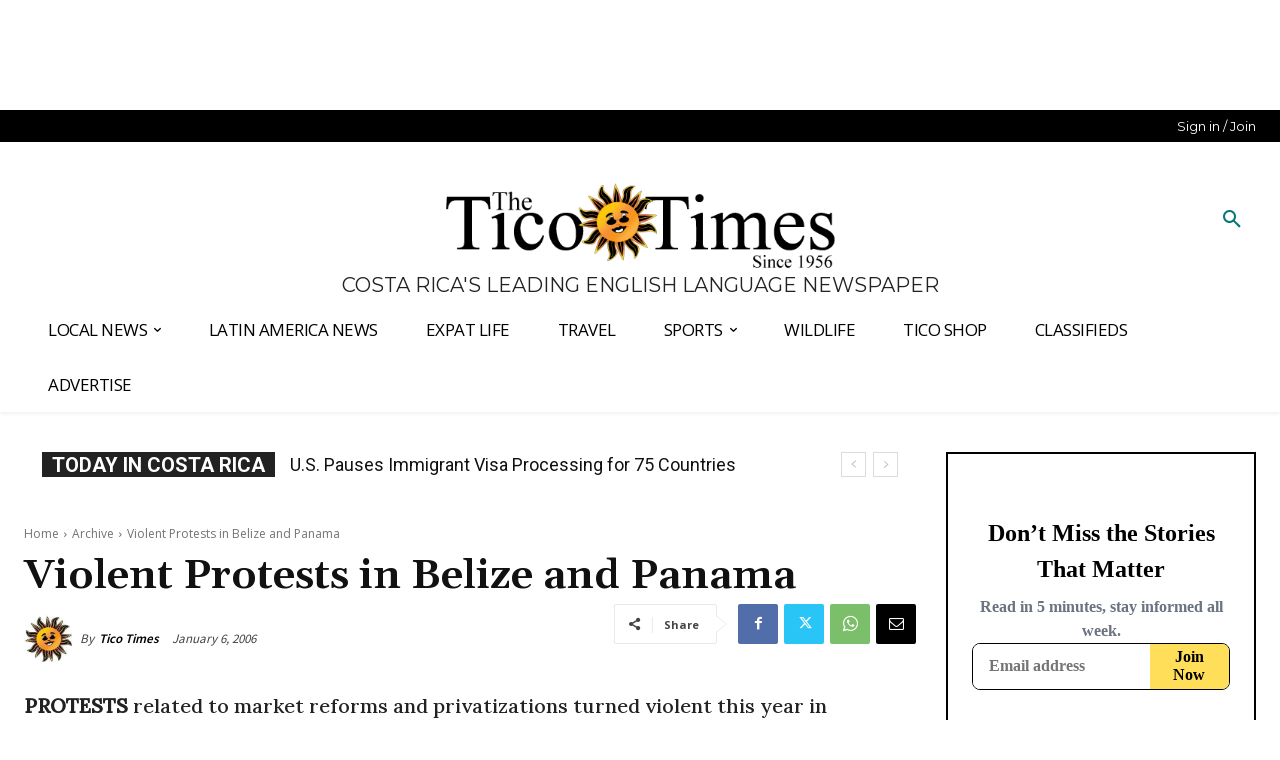

--- FILE ---
content_type: text/html
request_url: https://api.intentiq.com/profiles_engine/ProfilesEngineServlet?at=39&mi=10&dpi=936734067&pt=17&dpn=1&iiqidtype=2&iiqpcid=18f5a86c-a523-4874-8a39-36c5d6fe3dd5&iiqpciddate=1768655861464&pcid=7cbcd72e-c423-4b16-9be8-5caac7765301&idtype=3&gdpr=0&japs=false&jaesc=0&jafc=0&jaensc=0&jsver=0.33&testGroup=A&source=pbjs&ABTestingConfigurationSource=group&abtg=A&vrref=https%3A%2F%2Fticotimes.net
body_size: 54
content:
{"abPercentage":97,"adt":1,"ct":2,"isOptedOut":false,"data":{"eids":[]},"dbsaved":"false","ls":true,"cttl":86400000,"abTestUuid":"g_06c2f034-a033-4f74-aeed-899f098e5ecf","tc":9,"sid":388027452}

--- FILE ---
content_type: text/plain
request_url: https://rtb.openx.net/openrtbb/prebidjs
body_size: -83
content:
{"id":"1ce1b5f3-c540-4eb1-9f78-64fb92f5eada","nbr":0}

--- FILE ---
content_type: text/plain; charset=utf-8
request_url: https://ads.adthrive.com/http-api/cv2
body_size: 9866
content:
{"om":["00xbjwwl","012nnesp","03ory6zo","06htwlxm","0RF6rOHsv7/kzncxnKJSjw==","0av741zl","0b0m8l4f","0f298s6e2ri","0fs6e2ri","0hly8ynw","0l51bbpm","0p298ycs8g7","0p5m22mv","0p7rptpw","0pycs8g7","0r6m6t7w","0sm4lr19","1","1011_302_56233468","1011_302_56233478","1011_302_56233481","1011_302_56233486","1011_302_56233491","1011_302_56233497","1011_302_56233549","1011_302_56233619","1011_302_56233638","1011_302_56241517","1011_302_56273321","1011_302_56273331","1011_302_56273333","1011_302_56273337","1011_302_56527955","1011_302_56527974","1011_302_56528061","1011_302_56590573","1011_302_56862051","1011_302_56862239","1011_302_56862339","1011_302_56924204","1011_302_56982182","1011_302_56982226","1011_302_56982278","1011_302_56982296","1011_302_56982298","1011_302_56982301","1011_302_56982421","1011_302_57035103","1011_302_57035134","1011_302_57035139","1011_302_57035181","1011_302_57035222","1011_302_57035223","1028_8728253","10310289136970_462615644","10310289136970_462792722","10310289136970_462792978","10310289136970_466769473","10310289136970_491345701","10310289136970_559920874","10310289136970_567405989","10310289136970_593674671","10310289136970_628990318","10310289136970_686690145","10339421-5836009-0","10339426-5836008-0","1043_409_216596","10877374","11142692","11509227","11560071","11896988","11999803","119_6200711","12010080","12010084","12010088","12123650","12142259","12151247","12219555","124843_8","124848_7","124853_7","12500344","12837805","12837806","12850755","12850756","13mvd7kb","1453468","14xoyqyz","1606221","1611092","16_553781814","16x7UEIxQu8","17_23487686","17_23487692","17_24104681","17_24104687","17_24632125","17_24683312","17_24683322","17_24696313","17_24696328","17_24766959","17_24766961","17_24766984","17_24767217","17_24767234","17_24767241","17_24767245","17_24767248","17k5v2f6","1832l91i","1891/84814","19298r1igh7","19r1igh7","1blhmack","1bmp02l7","1ktgrre1","1m7ow47i","1zp8pjcw","1zuc5d3f","201500252","201500253","201500255","201500257","202430_200_EAAYACog7t9UKc5iyzOXBU.xMcbVRrAuHeIU5IyS9qdlP9IeJGUyBMfW1N0_","202430_200_EAAYACogIm3jX30jHExW.LZiMVanc.j-uV7dHZ7rh4K3PRdSnOAyBBuRK60_","202430_200_EAAYACogfp82etiOdza92P7KkqCzDPazG1s0NmTQfyLljZ.q7ScyBDr2wK8_","202d4qe7","20421090_200_EAAYACogyy0RzHbkTBh30TNsrxZR28Ohi-3ey2rLnbQlrDDSVmQyBCEE070_","205mlbis","2132:45968072","2132:45999649","2132:46039900","2132:46039902","2179:587183202622605216","2179:588366512778827143","2179:588463996220411211","2179:588969843258627169","2179:589289985696794383","2179:589318202881681006","2249:614129791","2249:647637518","2249:650650503","2249:657216801","2249:677340715","2249:691925891","2249:694710256","2249:703330140","2249:704194990","2307:0av741zl","2307:0b0m8l4f","2307:0fs6e2ri","2307:0hly8ynw","2307:0is68vil","2307:0pycs8g7","2307:2709nr6f","2307:28u7c6ez","2307:2kbya8ki","2307:3o9hdib5","2307:54tt2h8n","2307:5loeumqb","2307:64x7dtvi","2307:74scwdnj","2307:9925w9vu","2307:9jse9oga","2307:9nex8xyd","2307:9r15vock","2307:a2uqytjp","2307:ai51bqq6","2307:bj4kmsd6","2307:c1hsjx06","2307:cbg18jr6","2307:cv2huqwc","2307:ekv63n6v","2307:enjhwz1z","2307:fjp0ceax","2307:fmmrtnw7","2307:g749lgab","2307:ge4000vb","2307:hx1ws29n","2307:jd035jgw","2307:jr169syq","2307:l4k37g7y","2307:lp37a2wq","2307:lz23iixx","2307:mfsmf6ch","2307:mh2a3cu2","2307:o4v8lu9d","2307:ouycdkmq","2307:ppn03peq","2307:qd3irxde","2307:rifj41it","2307:rnvjtx7r","2307:rrlikvt1","2307:s4s41bit","2307:t7jqyl3m","2307:tty470r7","2307:u7p1kjgp","2307:v2iumrdh","2307:w15c67ad","2307:xc88kxs9","2307:z58lye3x","2307:zw6jpag6","2409_15064_70_85445175","2409_15064_70_85445183","2409_15064_70_85808987","2409_15064_70_85808988","2409_15064_70_85809046","2409_15064_70_85809050","2409_15064_70_86470664","2409_25495_176_CR52092918","2409_25495_176_CR52092920","2409_25495_176_CR52092921","2409_25495_176_CR52092923","2409_25495_176_CR52092954","2409_25495_176_CR52092956","2409_25495_176_CR52092957","2409_25495_176_CR52092959","2409_25495_176_CR52150651","2409_25495_176_CR52175340","2409_25495_176_CR52178314","2409_25495_176_CR52178315","2409_25495_176_CR52178316","2409_25495_176_CR52186411","2409_25495_176_CR52188001","2409_91366_409_226352","242697002","244435194","246638579","24732878","25048618","25_0l51bbpm","25_13mvd7kb","25_4tgls8cg","25_4zai8e8t","25_53v6aquw","25_7jvs1wj8","25_87z6cimm","25_8b5u826e","25_9l06fx6u","25_cfnass1q","25_ctfvpw6w","25_e0z9bgr8","25_fjzzyur4","25_hueqprai","25_m2n177jy","25_op9gtamy","25_oz31jrd0","25_pz8lwofu","25_sgaw7i5o","25_sqmqxvaf","25_ti0s3bz3","25_tqejxuf9","25_utberk8n","25_v6qt489s","25_x716iscu","25_xz6af56d","25_yi6qlg3p","25_ztlksnbe","25_zwzjgvpw","2636_103472_T26263446","2662_200562_8166427","2662_200562_8168483","2662_200562_8168520","2662_200562_8168539","2662_200562_8172720","2662_200562_8172724","2662_200562_8172741","2662_200562_8182931","2662_200562_8182933","2676:80072847","2676:84578122","2711_64_11999803","2711_64_12151096","2711_64_12151247","2711_66_12151096","2711_67904_11560071","2715_9888_549410","2715_9888_549423","2715_9888_551337","2760:176_CR52150651","2760:176_CR52178314","2760:176_CR52178315","2760:176_CR52178316","2760:176_CR52188001","27s3hbtl","28929686","28933536","28u7c6ez","29102835","29402249","29414696","29414711","2974:8166422","2974:8168479","2974:8168537","2974:8168539","2974:8168581","2974:8172719","2974:8172728","2974:8172741","29_696964702","2jjp1phz","2kbya8ki","2qv6c9u3","2v4qwpp9","2wgqelaj","2y5a5qhb","3018/7bde77b5ea7700479e9d98db672b3e5a","3018/f3a529bfb2b2ca9ef2506b1a4827e965","306_24765483","306_24766971","306_24767249","306_24767572","308_125204_11","31455751","31qdo7ks","32735354","32975686","32j56hnc","3335_133884_702675162","3335_133884_702675170","3335_25247_700109389","33604490","33604871","33605023","33605687","33627470","33627671","34349850","34534170","348551e9-47fc-4eff-b199-ae5101daaf79","3490:CR52092921","3490:CR52092923","3490:CR52178314","3490:CR52178316","3490:CR52212686","3490:CR52212688","34tgtmqk","351r9ynu","3646_185414_8687255","3658_15038_rifj41it","3658_155735_0pycs8g7","3658_15761_T26365763","3658_15866_tsa21krj","3658_15936_43igrvcm","3658_16850_v55v20rw","3658_211122_0hly8ynw","3658_211122_rmenh8cz","3658_216054_T26231337","3658_247562_ri85joo4","3658_249690_t7jqyl3m","3658_519209_lz23iixx","3658_603555_bj4kmsd6","3658_608642_0fs6e2ri","3658_644013_rnvjtx7r","3658_89843_9g0s2gns","36_46_11999803","3702_139777_24765466","3702_139777_24765476","3702_139777_24765477","3702_139777_24765483","3702_139777_24765484","3702_139777_24765527","3702_139777_24765529","3702_139777_24765531","3702_139777_24765544","3702_139777_24765546","3702_139777_24765548","381513943572","38557820","38557841","39303316","39303318","39369099","39999952","3LMBEkP-wis","3a19xks2","3b4h1yyx","3eygb4a4","3k7yez81","3mzmxshy","3o9hdib5","3v2n6fcp","3ws6ppdq","3x0i061s","3yuxoojp","409_192547","409_192565","409_216326","409_216362","409_216364","409_216366","409_216384","409_216386","409_216387","409_216388","409_216396","409_216398","409_216402","409_216404","409_216406","409_216407","409_216408","409_216416","409_216496","409_220137","409_220171","409_220336","409_220338","409_220344","409_220349","409_220359","409_220364","409_220366","409_223589","409_223594","409_223599","409_225978","409_225982","409_225983","409_225987","409_225988","409_225990","409_225992","409_225993","409_226312","409_226314","409_226321","409_226322","409_226324","409_226326","409_226327","409_226332","409_226336","409_226337","409_226342","409_226346","409_226351","409_226352","409_226354","409_226361","409_226362","409_226364","409_226367","409_227223","409_227224","409_227235","409_227240","409_228054","409_228055","409_228065","409_228070","409_228084","409_228089","409_228348","409_228354","409_228358","409_228362","409_228367","409_228370","409_228371","409_228381","409_228385","409_230721","409_230726","409_230727","409_230728","409_230738","409_231797","409_235268","42231859","42569692","42604842","43130058","43919974","43919984","43919985","43a7ptxe","44023623","44283562","44629254","458901553568","4642109_46_12123650","4642109_46_12142259","46_12123650","47700648","47745534","47839462","47869802","481703827","485027845327","48629971","48739102","48739106","48877306","49039749","49064328","49065887","49176617","4947806","4aqwokyz","4dzk5e51","4fk9nxse","4qks9viz","4qxmmgd2","4tgls8cg","4yevyu88","4zai8e8t","501_76_54849761-3e17-44c3-b668-808315323fd3","507312421","513182805","51372355","51432337","514819301","516_70_86861995","521_425_203499","521_425_203500","521_425_203501","521_425_203504","521_425_203505","521_425_203507","521_425_203508","521_425_203509","521_425_203515","521_425_203517","521_425_203518","521_425_203525","521_425_203526","521_425_203529","521_425_203535","521_425_203536","521_425_203542","521_425_203617","521_425_203633","521_425_203635","521_425_203644","521_425_203645","521_425_203647","521_425_203662","521_425_203674","521_425_203675","521_425_203687","521_425_203689","521_425_203691","521_425_203692","521_425_203693","521_425_203695","521_425_203698","521_425_203700","521_425_203702","521_425_203703","521_425_203705","521_425_203708","521_425_203712","521_425_203714","521_425_203729","521_425_203730","521_425_203732","521_425_203733","521_425_203738","521_425_203742","521_425_203744","521_425_203867","521_425_203868","521_425_203871","521_425_203874","521_425_203877","521_425_203878","521_425_203879","521_425_203885","521_425_203887","521_425_203891","521_425_203892","521_425_203893","521_425_203894","521_425_203897","521_425_203900","521_425_203901","521_425_203905","521_425_203908","521_425_203909","521_425_203912","521_425_203924","521_425_203926","521_425_203928","521_425_203932","521_425_203934","521_425_203935","521_425_203938","521_425_203946","521_425_203951","521_425_203952","521_425_203956","521_425_203959","521_425_203961","521_425_203965","521_425_203969","521_425_203973","521_425_203975","521_425_203976","521_425_203977","52209207","52321815","526487395","5316_139700_0156cb47-e633-4761-a0c6-0a21f4e0cf6d","5316_139700_09c5e2a6-47a5-417d-bb3b-2b2fb7fccd1e","5316_139700_12e77b72-2ef9-4e00-809e-3a6649976424","5316_139700_1675b5c3-9cf4-4e21-bb81-41e0f19608c2","5316_139700_16d52f38-95b7-429d-a887-fab1209423bb","5316_139700_21be1e8e-afd9-448a-b27e-bafba92b49b3","5316_139700_394cc695-3a27-454a-9e94-405d3f5a5e5d","5316_139700_4589264e-39c7-4b8f-ba35-5bd3dd2b4e3a","5316_139700_4d1cd346-a76c-4afb-b622-5399a9f93e76","5316_139700_5546ab88-a7c9-405b-87de-64d5abc08339","5316_139700_5be498a5-7cd7-4663-a645-375644e33f4f","5316_139700_6029f708-b9d6-4b21-b96b-9acdcadab3e5","5316_139700_605bf0fc-ade6-429c-b255-6b0f933df765","5316_139700_63c5fb7e-c3fd-435f-bb64-7deef02c3d50","5316_139700_685f4df0-bcec-4811-8d09-c71b4dff2f32","5316_139700_68a521b0-30ee-4cfb-88fb-d16005cbe6ba","5316_139700_6aefc6d3-264a-439b-b013-75aa5c48e883","5316_139700_6c959581-703e-4900-a4be-657acf4c3182","5316_139700_709d6e02-fb43-40a3-8dee-a3bf34a71e58","5316_139700_70a96d16-dcff-4424-8552-7b604766cb80","5316_139700_72add4e5-77ac-450e-a737-601ca216e99a","5316_139700_76cc1210-8fb0-4395-b272-aa369e25ed01","5316_139700_7ffcb809-64ae-49c7-8224-e96d7c029938","5316_139700_864572ab-a2c7-4abb-a030-1ec9a0d19b6c","5316_139700_86ba33fe-6ccb-43c3-a706-7d59181d021c","5316_139700_87802704-bd5f-4076-a40b-71f359b6d7bf","5316_139700_8f247a38-d651-4925-9883-c24f9c9285c0","5316_139700_901e10f3-7f48-4f9c-8022-3c82e837e5ae","5316_139700_90aab27a-4370-4a9f-a14a-99d421f43bcf","5316_139700_a1999e91-ac02-4758-9ed1-b5acddc66573","5316_139700_a9f4da76-1a6b-41a6-af56-a1aff4fa8399","5316_139700_ae41c18c-a00c-4440-80fa-2038ea8b78cb","5316_139700_af6bd248-efcd-483e-b6e6-148c4b7b9c8a","5316_139700_b154f434-c058-4c10-b81e-cf5fd1a4bd89","5316_139700_b801ca60-9d5a-4262-8563-b7f8aef0484d","5316_139700_bd0b86af-29f5-418b-9bb4-3aa99ec783bd","5316_139700_bfa332f1-8275-48ab-9ef5-92af780be670","5316_139700_cbda64c5-11d0-46f9-8941-2ca24d2911d8","5316_139700_cebab8a3-849f-4c71-9204-2195b7691600","5316_139700_d1a8183a-ff72-4a02-b603-603a608ad8c4","5316_139700_d1c1eb88-602b-4215-8262-8c798c294115","5316_139700_dbe064b4-5704-43ff-a71f-ce501164947a","5316_139700_dc9214ed-70d3-4b6b-a90b-ca34142b3108","5316_139700_dcb3e802-4a6b-4f1a-9225-5aaee19caaea","5316_139700_de0a26f2-c9e8-45e5-9ac3-efb5f9064703","5316_139700_e3299175-652d-4539-b65f-7e468b378aea","5316_139700_e3bec6f0-d5db-47c8-9c47-71e32e0abd19","5316_139700_e57da5d6-bc41-40d9-9688-87a11ae6ec85","5316_139700_e819ddf5-bee1-40e6-8ba9-a6bd57650000","5316_139700_ed348a34-02ad-403e-b9e0-10d36c592a09","5316_139700_f25505d6-4485-417c-9d44-52bb05004df5","5316_139700_f3c12291-f8d3-4d25-943d-01e8c782c5d7","5316_139700_f7be6964-9ad4-40ba-a38a-55794e229d11","5316_139700_f8bf79aa-cdd1-4a88-ba89-cc9c12ddc76b","5316_139700_fd97502e-2b85-4f6c-8c91-717ddf767abc","5316_139700_ff6b1956-4107-4a11-8571-b9f334130ae3","53v6aquw","54456582","54539649","549410","5510:cymho2zs","5510:ouycdkmq","5510:quk7w53j","5510:wxo15y0k","55110199","55116643","55167461","55178669","55221385","552726067","55344524","553781220","553781221","553781814","553782314","5563_66529_OADD2.1230353538491029_1ZJOCDMYLEWDZVJ","5563_66529_OADD2.1316115555006019_1AQHLLNGQBND5SG","5563_66529_OADD2.1316115555006035_1BOR557HKKGBS8T","5563_66529_OADD2.1316115555006067_1AFF9YF5EFIKTFD","5563_66529_OADD2.1321613113157480_196C3TS9WU9ZLLC","5563_66529_OADD2.1324911647936587_1DY6BY7YN9IJHFZ","5563_66529_OADD2.1327110671252253_1GA0WX2XBLZBQQE","5563_66529_OADD2.1327110671253373_1CW0YAYVGIF381Y","5563_66529_OADD2.7284328163393_196P936VYRAEYC7IJY","5563_66529_OAIP.1a822c5c9d55f8c9ff283b44f36f01c3","5563_66529_OAIP.7139dd6524c85e94ad15863e778f376a","55726028","55726194","55763524","557_409_216366","557_409_216396","557_409_216486","557_409_216586","557_409_216596","557_409_216606","557_409_220139","557_409_220149","557_409_220168","557_409_220332","557_409_220333","557_409_220334","557_409_220336","557_409_220343","557_409_220344","557_409_220352","557_409_220353","557_409_220354","557_409_220358","557_409_220364","557_409_223589","557_409_225988","557_409_226316","557_409_228054","557_409_228055","557_409_228064","557_409_228065","557_409_228077","557_409_228087","557_409_228103","557_409_228105","557_409_228113","557_409_228115","557_409_228348","557_409_228349","557_409_228354","557_409_228356","557_409_228363","557_409_228370","557_409_230731","557_409_235268","558_93_9g0s2gns","558_93_cv2huqwc","558_93_oz31jrd0","558_93_pz8lwofu","558_93_ztlksnbe","558_93_zwzjgvpw","55965333","559920874","56071098","560_74_18236270","560_74_18236330","560_74_18268027","560_74_18268035","560_74_18298318","560_74_18298320","5626560653","56341213","56635908","56635955","566561477","5670:8172737","5670:8182927","567405989","56824595","5700:553782314","5726507757","5826547751","587183202622605216","588837179414603875","591283456202345442","593674671","59751535","59818357","59873208","59873222","59873223","59873224","59873227","59873230","59873231","5989_84349_553781814","5dd5limo","5eduqghr","5ia3jbdy","5iujftaz","5mh8a4a2","5sfc9ja1","5xj5jpgy","600618969","605367463","60618611","60638194","60798056","609577512","60f5a06w","61085224","61085368","61102880","61210719","61823051","61823068","618576351","618653722","618876699","618980679","61900466","619089559","61916211","61916223","61916225","61916229","61932920","61932925","61932933","61932957","62019681","62187798","6226505231","6226505239","6250_66552_943382804","6250_66552_T26310990","6250_66552_T26312015","6250_66552_T26312052","627225143","627227759","627301267","627309156","627309159","627506494","627506662","627506665","62783174","628013471","628013474","628015148","628086965","628153173","628222860","628223277","628360582","628444259","628444349","628444433","628444439","628456310","628456403","628622163","628622166","628622172","628622178","628622241","628622244","628622247","628622250","628683371","628687043","628687157","628687460","628687463","628803013","628841673","628990952","629007394","629009180","629167998","629168001","629168010","629168565","629171196","629171202","629255550","629350437","62946736","62946743","62946748","629488423","62978285","62978299","62978305","62980383","62980385","62981075","629817930","62987257","629984747","630137823","6365_61796_729220897126","6365_61796_742174851279","6365_61796_784880263591","6365_61796_784880274628","6365_61796_787899938824","6365_61796_792723155707","648104664","648110722","651637459","651637461","6547_67916_DV0cUKwSyJwK8ATIPTzf","6547_67916_FqIfSfXkaJnWrRBRk7ch","6547_67916_fR8rdQp8geqV1ZiLKUbH","659216891404","670_9916_462792722","670_9916_462792978","670_9916_628990318","670_9916_637681448","673375558002","680_99480_464327579","680_99480_685190540","680_99480_685191118","680_99480_700109379","680_99480_700109383","680_99480_700109389","680_99480_700109391","680_99480_700109393","680_99480_700109399","683692339","684137347","684493019","688070999","688078501","690_99485_1610326728","694912939","695233031","695879875","695879895","695879898","696314600","696332890","697189885","697189960","697189972","697189984","697189991","697189994","697189999","697525780","697876986","697876997","697876998","697876999","697877001","697893422","698543922","698637300","699109671","699183155","699512010","699812344","699812857","699813340","699824707","6bfbb9is","6lmy2lg0","6mrds7pc","6rbncy53","6yyccobr","700109383","700109389","700109391","700109399","701275734","701276081","702397981","702423494","702675191","702720177","702759138","702759599","702759608","702759673","702759703","702759712","702838417","702878837","703930635","703930636","704556036","705415296","706276991","70_82133853","70_82133854","70_83443027","70_83443036","70_83443038","70_83443042","70_83443045","70_83443056","70_83443084","70_83443087","70_85444701","70_85472786","70_85472801","70_85472803","70_85472830","70_85472858","70_85472861","70_85472862","70_85473592","70_85540796","70_85943184","70_85943194","70_85943196","70_85943197","70_85954280","70_86735971","7354_138543_85445183","7354_138543_85809046","7414_121891_5636529","7414_121891_6151359","7414_121891_6151461","7414_121891_6205231","74243_74_18268075","74243_74_18268078","746011608948","74987682","74987692","74_462792722","74_462792978","74scwdnj","79096182","79096186","792706219125","794di3me","7969_149355_44283562","7969_149355_45999649","7969_149355_T26361112","7cmeqmw8","7o4w91vc","7xb3th35","80072819","80072821","80072827","80072839","81103159","8152859","8152878","8152879","8154360","8154362","8154363","8154364","8154366","8168539","8172728","8172731","8172732","8172734","8172740","8172741","82133853","82133858","82133859","82286818","82286843","82286850","8341_230731_584799581434975825","8341_230731_587183202622605216","8341_230731_589289985696794383","8341_230731_591283456202345442","83443036","83443809","83443827","83443833","83443846","83443854","83447236","84578111","84578117","84578122","84578144","85444760","85444934","85444959","85444966","85445129","85445183","85472778","85472783","85472854","85472858","85473586","85480685","85480688","85480691","85480707","85480723","85480774","85808977","85809006","85809022","85809046","85809052","85939019","85943194","85943196","85943197","85943199","85943314","85954443","85954447","85x2bab9","86112923","86470656","86470702","86508700","86508701","86509222","86509226","86509229","86509230","87z6cimm","8ax1f5n9","8b5u826e","8fdfc014","8orkh93v","8w4klwi4","8y2y355b","9010/6d6f4081f445bfe6dd30563fe3476ab4","9057/0328842c8f1d017570ede5c97267f40d","9057/211d1f0fa71d1a58cabee51f2180e38f","90_12850756","91950639","91950640","91950664","91950666","91950668","91950669","91950695","9309343","9678296","97_8152878","98xzy0ek","9925w9vu","9d5f8vic","9g0s2gns","9j298se9oga","9jse9oga","9l06fx6u","9nex8xyd","9r15vock","9r29815vock","9rqgwgyb","9y91aee3","9yffr0hr","Dt9tkFgPbK0","FC8Gv9lZIb0","YlnVIl2d84o","a0oxacu8","a1vt6lsg","a2uqytjp","a4nw4c6t","a566o9hb","ah70hdon","ai51bqq6","an6hlc6t","auyahd87","axw5pt53","b/ZHs3rLdvwDBq+46Ruzsw==","b3sqze11","b90cwbcd","bahmlw90","be4hm1i2","bfcopl4k","bj2984kmsd6","bj4kmsd6","bmp4lbzm","bn278v80","bpecuyjx","bpwmigtk","bq2986a9zvt","byle7ryp","bzp9la1n","c1hsjx06","c25t9p0u","c3x17g1g","cbg18jr6","cqant14y","cr-1oplzoysu9vd","cr-1oplzoysuatj","cr-1oplzoysubwe","cr-1oplzoysubxe","cr-5ov3ku6tubwe","cr-6a7008i9u9vd","cr-6ovjht2euatj","cr-6ovjht2eubxe","cr-72occ8olubxe","cr-8itw2d8r87rgv2","cr-97y25lzsubqk","cr-98xywk4uu8rm","cr-98xywk4vu8rm","cr-9yqe0fueu9vd","cr-Bitc7n_p9iw__vat__49i_k_6v6_h_jce2vj5h_9v3kalhnq","cr-Bitc7n_p9iw__vat__49i_k_6v6_h_jce2vm6d_df3rllhnq","cr-aaqt0j7wubwj","cr-aav1zg0uubwj","cr-aav22g0wubwj","cr-aav22g1pubwj","cr-aawz1i1tubwj","cr-aawz2m3vubwj","cr-aawz2m5xubwj","cr-aawz2m7xubwj","cr-aawz3f0uubwj","cr-aawz3f1yubwj","cr-aawz3f2tubwj","cr-aawz3f3uubwj","cr-aawz3f3xubwj","cr-c5zb4r7iubwe","cr-ccr05f6rv7uiu","cr-edt0xgzvy7uiu","cr-erbryyfpu9vd","cr-f6puwm2w27tf1","cr-f6puwm2x27tf1","cr-f6puwm2yu7tf1","cr-g7wv3h0qvft","cr-g7xv5h7qvft","cr-g7xv5i1qvft","cr-ghun4f53u9vd","cr-ghun4f53uatj","cr-ghun4f53ubwe","cr-ghun4f53ubxe","cr-kz4ol95lu9vd","cr-kz4ol95lubwe","cr-lg354l2uvergv2","cr-p03jl497u9vd","cr-sk1vaer4u9vd","cr-sk1vaer4ubwe","cr-w5suf4cpu9vd","cr-w5suf4cpuatj","cr-w5suf4cpubwe","cr-wvy9pnlnu9vd","cr-wvy9pnlnubxe","cr-xp501uvkubxe","cr-xu1ullzyu9vd","cr-ztkcpa6gu9vd","ctfvpw6w","cv2huqwc","cymho2zs","czt3qxxp","d8ijy7f2","da298w00eve","daw00eve","de66hk0y","dif1fgsg","dmoplxrm","e2c76his","eb9vjo1r","ekv63n6v","emhpbido","extremereach_creative_76559239","ey8vsnzk","f0u03q6w","f85ra698","fcn2zae1","fdjuanhs","fdujxvyb","feueU8m1y4Y","fgrpby3o","fjp0ceax","fjzzyur4","fmbxvfw0","fmmrtnw7","g4iapksj","g5egxitt","g749lgab","g80wmwcu","g88ob0qg","gb15fest","ge4000vb","ghoftjpg","gnm8sidp","gvs0yrv5","h4x8d2p8","h828fwf4","hf9ak5dg","hqz7anxg","hu2988cf63l","hueqprai","hx1ws29n","hzonbdnu","i90isgt0","ikl4zu8e","iwmsjand","j39smngx","j4r0agpc","j6rba5gh","j8s46eij","jczkyd04","jd035jgw","jdmljx89","jox7do5h","jr169syq","jsu57unw","k1mcz4wq","kbo6pt5l","kc625orn","kecbwzbd","kk5768bd","klqiditz","kniwm2we","ksrdc5dk","ky0y4b7y","kz8629zd","l1keero7","l4k37g7y","lc408s2k","llejctn7","lp37a2wq","ls74a5wb","lui7w03k","lxf6ue2i","lz23iixx","m00a5urx","m2n177jy","m4xt6ckm","mf2989hp67j","mh2a3cu2","min949in","mtsc0nih","mud07se0","mwdyi6u5","mwnvongn","mwwkdj9h","mx298eigr8p","myfx21lx","n3egwnq7","nfucnkws","nfwtficq","nn71e0z5","nrlkfmof","nrs1hc5n","nv0uqrqm","o2s05iig","ofoon6ir","op9gtamy","ot91zbhz","ouycdkmq","oveppo2h","oz31jrd0","ozdii3rw","p7176b0m","pf6t8s9t","pi2986u4hm4","piwneqqj","pmtssbfz","poc1p809","prq4f8da","pvollulp","pz8lwofu","q0eDVM5+m0CR7ZqJ2kxA+A==","q88tlep8","q9plh3qd","qffuo3l3","qhywzxbg","qqvgscdx","qrenqmcq","qsssq7ii","quk7w53j","r35763xz","r3co354x","r8cq6l7a","rh63nttv","ri85joo4","rmenh8cz","rnvjtx7r","rrlikvt1","rue4ecys","runvvh7o","rxj4b6nw","s4s41bit","s5fkxzb8","s5gryn6u","sdodmuod","sgaw7i5o","sk3ffy7a","sk4ge5lf","sl8m2i0l","sqmqxvaf","sslkianq","sttgj0wj","t3n00uvs","t3qhlocr","t5kb9pme","t7jqyl3m","tchmlp1j","ti0s3bz3","tqejxuf9","tsa21krj","ty298a88pf0","u32980fsj32","u3i8n6ef","u7686i20","u7p1kjgp","ubykfntq","uf7vbcrs","uhebin5g","ujqkqtnh","ul298u6uool","umqzxzqt","urut9okb","utberk8n","v2iumrdh","v55v20rw","v6jdn8gd","v6qt489s","v8cahio3","vdvsc5zp","ven7pu1c","vf0dq19q","vj7hzkpp","vtri9xns","w15c67ad","w1ws81sy","w82ynfkl","wix9gxm5","wk8exctl","wt0wmo2s","wu5qr81l","wxfnrapl","x40ta9u0","x716iscu","xdaezn6y","xnog6vk7","xtxa8s2d","xwhet1qh","y141rtv6","ygmhp6c6","yh44woj3","yi6qlg3p","yl0m4qvg","yq5t5meg","z58lye3x","z8hcebyi","zaiy3lqy","zfexqyi5","ztlksnbe","zw6jpag6","zwzjgvpw","7979132","7979135"],"pmp":[],"adomains":["1md.org","a4g.com","about.bugmd.com","acelauncher.com","adameve.com","adelion.com","adp3.net","advenuedsp.com","aibidauction.com","aibidsrv.com","akusoli.com","allofmpls.org","arkeero.net","ato.mx","avazutracking.net","avid-ad-server.com","avid-adserver.com","avidadserver.com","aztracking.net","bc-sys.com","bcc-ads.com","bidderrtb.com","bidscube.com","bizzclick.com","bkserving.com","bksn.se","brightmountainads.com","bucksense.io","bugmd.com","ca.iqos.com","capitaloneshopping.com","cdn.dsptr.com","clarifion.com","clean.peebuster.com","cotosen.com","cs.money","cwkuki.com","dallasnews.com","dcntr-ads.com","decenterads.com","derila-ergo.com","dhgate.com","dhs.gov","digitaladsystems.com","displate.com","doyour.bid","dspbox.io","envisionx.co","ezmob.com","fla-keys.com","fmlabsonline.com","g123.jp","g2trk.com","gadgetslaboratory.com","gadmobe.com","getbugmd.com","goodtoknowthis.com","gov.il","grosvenorcasinos.com","guard.io","hero-wars.com","holts.com","howto5.io","http://bookstofilm.com/","http://countingmypennies.com/","http://fabpop.net/","http://folkaly.com/","http://gameswaka.com/","http://gowdr.com/","http://gratefulfinance.com/","http://outliermodel.com/","http://profitor.com/","http://tenfactorialrocks.com/","http://vovviral.com/","https://instantbuzz.net/","https://www.royalcaribbean.com/","ice.gov","imprdom.com","justanswer.com","liverrenew.com","longhornsnuff.com","lovehoney.com","lowerjointpain.com","lymphsystemsupport.com","meccabingo.com","media-servers.net","medimops.de","miniretornaveis.com","mobuppsrtb.com","motionspots.com","mygrizzly.com","myiq.com","myrocky.ca","national-lottery.co.uk","nbliver360.com","ndc.ajillionmax.com","nibblr-ai.com","niutux.com","nordicspirit.co.uk","notify.nuviad.com","notify.oxonux.com","own-imp.vrtzads.com","paperela.com","paradisestays.site","parasiterelief.com","peta.org","pfm.ninja","photoshelter.com","pixel.metanetwork.mobi","pixel.valo.ai","plannedparenthood.org","plf1.net","plt7.com","pltfrm.click","printwithwave.co","privacymodeweb.com","rangeusa.com","readywind.com","reklambids.com","ri.psdwc.com","royalcaribbean.com","royalcaribbean.com.au","rtb-adeclipse.io","rtb-direct.com","rtb.adx1.com","rtb.kds.media","rtb.reklambid.com","rtb.reklamdsp.com","rtb.rklmstr.com","rtbadtrading.com","rtbsbengine.com","rtbtradein.com","saba.com.mx","safevirus.info","securevid.co","seedtag.com","servedby.revive-adserver.net","shift.com","simple.life","smrt-view.com","swissklip.com","taboola.com","tel-aviv.gov.il","temu.com","theoceanac.com","track-bid.com","trackingintegral.com","trading-rtbg.com","trkbid.com","truthfinder.com","unoadsrv.com","usconcealedcarry.com","uuidksinc.net","vabilitytech.com","vashoot.com","vegogarden.com","viewtemplates.com","votervoice.net","vuse.com","waardex.com","wapstart.ru","wayvia.com","wdc.go2trk.com","weareplannedparenthood.org","webtradingspot.com","www.royalcaribbean.com","xapads.com","xiaflex.com","yourchamilia.com"]}

--- FILE ---
content_type: text/plain
request_url: https://rtb.openx.net/openrtbb/prebidjs
body_size: -218
content:
{"id":"25b8ac70-60b6-4843-a764-cb247c6e659e","nbr":0}

--- FILE ---
content_type: text/plain; charset=UTF-8
request_url: https://at.teads.tv/fpc?analytics_tag_id=PUB_17002&tfpvi=&gdpr_consent=&gdpr_status=22&gdpr_reason=220&ccpa_consent=&sv=prebid-v1
body_size: 56
content:
YmRjMzE4YzQtMGU4NC00YjI4LWE5YTAtNDA3NjJjMTRhZjZlIy02LTY=